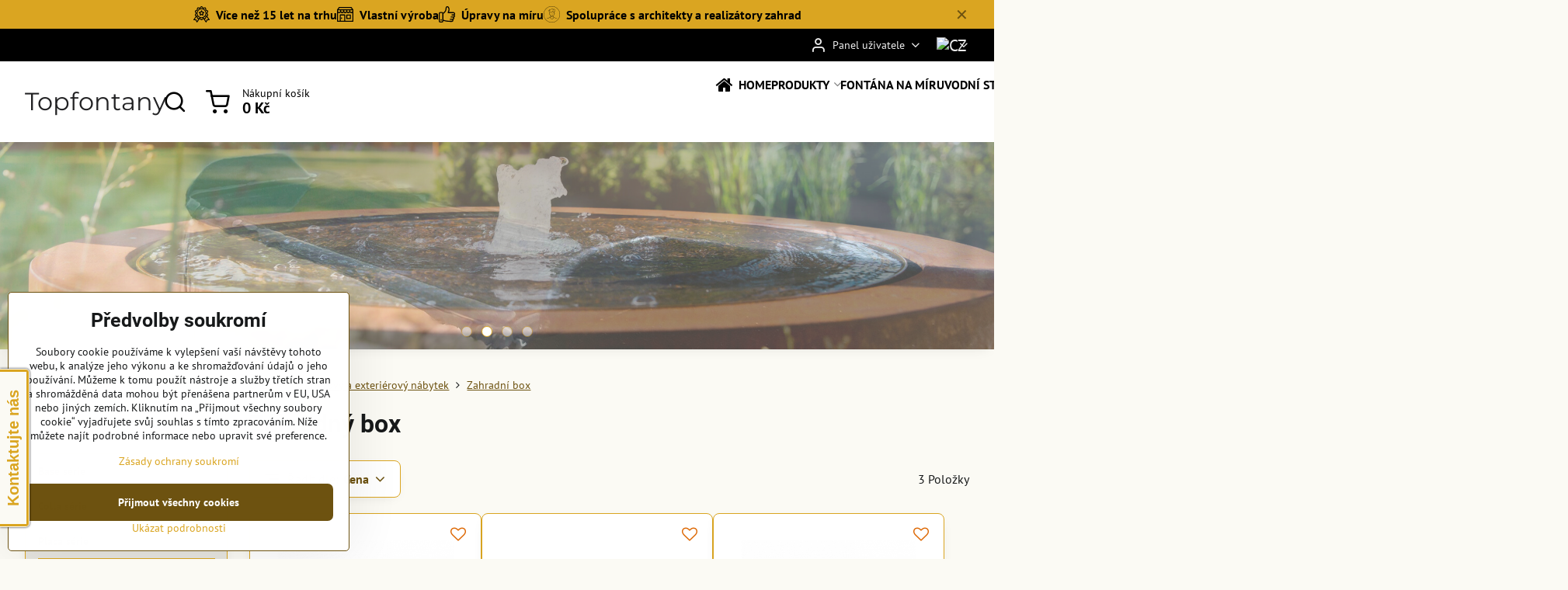

--- FILE ---
content_type: application/javascript; charset=UTF-8
request_url: https://petomar.ladesk.com/scripts/button.php?ChS=UTF-8&C=Widget&i=8g28wnu1&p=__S__www.topfontany.cz%2Fc%2Finterierovy-a-exterierovy-nabytok%2Fzahradny-box
body_size: 715
content:
function init_button_8g28wnu1(widget) {
    if (widget.isInitialized()) {
        return;
    }
    widget.initDateChanged('1769381648');
    widget.initCss('@media print { #{$buttonid} { display:none}}   @media screen and (max-device-width: 480px) {#{$buttonid}>*{-webkit-animation:initial !important; animation:initial !important; -webkit-transform: scale(0.6) !important;-ms-transform: scale(0.6) !important;-o-transform: scale(0.6) !important; transform:scale(0.6) !important;}} @media screen and (max-device-width: 667px) and (-webkit-min-device-pixel-ratio: 2) {#{$buttonid}>*{-webkit-animation:initial !important; animation:initial !important; -webkit-transform: scale(0.7) !important;-ms-transform: scale(0.7) !important;-o-transform: scale(0.7) !important; transform:scale(0.7) !important;}} @media screen and (max-device-width: 740px) and (-webkit-min-device-pixel-ratio: 3) {#{$buttonid}>*{-webkit-animation:initial !important; animation:initial !important; -webkit-transform: scale(0.8) !important;-ms-transform: scale(0.8) !important;-o-transform: scale(0.7) !important; transform:scale(0.8) !important;}}');
    widget.initHtml('<div style="left: 0px;top: 66%; margin-top: -0px;-ms-transform-origin:0% 50%; -webkit-transform-origin:0% 50%; transform-origin:0% 50%; z-index: 999997; position: fixed;"><!-- HorizontalBorderedTextButton --><div style="position:static; transform:rotate(-90deg); -ms-transform:rotate(-90deg); -webkit-transform: rotate(-90deg);-moz-transform: rotate(-90deg);-o-transform: rotate(-90deg); transform-origin: 0% 100%; -moz-transform-origin: 0% 0%; -webkit-transform-origin: 0% 0%; -o-transform-origin: 0% 0%;"><div style="cursor:pointer; box-shadow:0 0 3px #111111; -moz-box-shadow:0 0 3px #111111; -webkit-box-shadow:0 0 3px #111111; border-radius:0 0 5px 5px; -moz-border-radius:0 0 5px 5px; -webkit-border-radius:0 0 5px 5px; vertical-align:top; white-space:nowrap; margin-bottom:15px; font-size:20px; font-weight:bold; font-family:Arial,Verdana,Helvetica,sans-serif; cursor:pointer; padding:0px 3px 3px; position:absolute; top:0; right:0; border-top:0 !important; background-color:#DAA521; border:1px solid #FBFAF4;"><div style="box-sizing:content-box; -moz-box-sizing:content-box; -webkit-box-sizing:content-box; -ms-box-sizing:content-box; font-size:20px; font-weight:bold; font-family:Arial,Verdana,Helvetica,sans-serif; position:static; line-height:18px; height:18px; padding:8px 23px; background-color:#FBFAF4; color:#DAA521;">Kontaktujte nás</div></div></div></div>');
    widget.setTitleName('Tlačidlo &quot;Kontaktujte nás&quot;');
    widget.initForm('scripts/generateWidget.php?v=5.60.2.20260123071332&t=1769381648&cwid=8g28wnu1', '500', '615', 'C', '', '1');

}
var widgets = LiveAgent.instance.getWidgetsByWidgetId('8g28wnu1');
var widgetsLength = widgets.length;
for (var i = 0; i < widgetsLength; i++) {
    init_button_8g28wnu1(widgets[i]);
}
